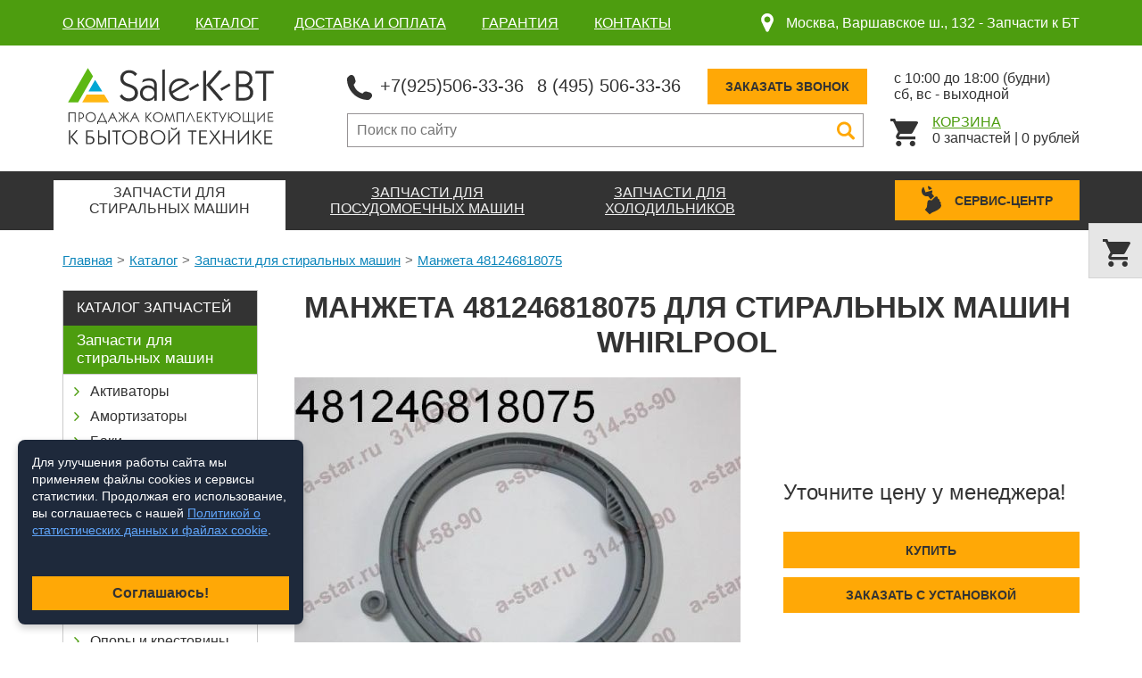

--- FILE ---
content_type: text/html;charset=utf-8
request_url: https://salekbt.ru/catalog/washing/part-481246818075-759/
body_size: 8193
content:
<!DOCTYPE html>
<html lang="ru" prefix="og: http://ogp.me/ns#">
    <head>
		<meta charset="UTF-8" />
		<meta name="robots" content="index, follow" />
        <title>Запчасть 481246818075 - Манжета для стиральных машин Whirlpool</title>

		<meta name="description" content="Манжета 481246818075 для стиральных машин Whirlpool" />		<meta name="keywords" content="запчасти для стиральных машин, манжеты, whirlpool" />		
		<meta property="og:image" content="https://salekbt.ru/social.jpg" />
        
		<meta name="format-detection" content="telephone=no" />
        <meta name="viewport" content="width=device-width, initial-scale=1" />
        <link rel="icon" href="/favicon.svg" type="image/svg+xml">
        <link rel="stylesheet" href="/skin/production.css" />
		<link rel="stylesheet" href="/skin/cookie.css" />
        <link rel="canonical" href="https://salekbt.ru/catalog/washing/part-481246818075-759/" />
										
    </head>
    <body class="" data-url="/catalog/washing/part-481246818075-759/">
	<span itemscope itemtype="http://schema.org/LocalBusiness">        <!--UdmComment-->
		<header class="spares-header">
            <div class="top-row-spares">
                <div class="container">
					                    <ul class="menu-spares">
						                        <li><a href="/o-kompanii/">О компании</a></li>
						                        <li><a href="/catalog/">Каталог</a></li>
						                        <li><a href="/dostavka-i-oplata/">Доставка и оплата</a></li>
						                        <li><a href="/garantiya/">Гарантия</a></li>
						                        <li><a href="/kontakty/">Контакты</a></li>
						                    </ul>
					                    <div class="spares-address">
                        <svg class="svg-icon"><use xlink:href="/skin/img/svg-sprite.svg#address"></use></svg>
                        <span>Москва, Варшавское ш., 132 - </span>
						<span itemprop="name">Запчасти к БТ</span>
                    </div>
                </div>
            </div>
            <div class="top-row">
                <div class="container">
                    <a href="/" class="logo"><img src="/skin/img/logo-spares.svg" width="245"></a>
                    <div class="mobile-header">
                        <div class="mobile-menu" data-ajax-load="/?ajax=1&action=Load.mMenu">
                        </div>
                    </div>
                    <div class="spares-top">
                        <div class="spares-contacts">
                            <div class="contacts-item">
                                <svg class="svg-icon"><use xlink:href="/skin/img/svg-sprite.svg#phone"></use></svg>
                                <span itemprop="telephone"><a href="tel:+79255063336">+7(925)506-33-36</a></span>
								<span itemprop="telephone"><a href="tel:+74955063336">8 (495) 506-33-36</a></span>
                            </div>
                            <div class="callback spares-callback">
                                <a href="#modal-phone" class="btn" data-toggle="modal">Заказать звонок</a>
                            </div>
                            <div class="contacts-time">
                                <span>с 10:00 до 18:00 (будни)</span>
                                <span>сб, вс - выходной</span>
                            </div>
                        </div>
                        <div class="spares-search">
                            <div class="search-input">
								<form action="/search/">
									<input type="text" class="inputbox" name="s" value="" placeholder="Поиск по сайту">
									<div class="mobile-search-btn"><svg class="svg-icon"><use xlink:href="/skin/img/svg-sprite.svg#search"></use></svg></div>
									<a href="#" class="search-btn"><svg class="svg-icon"><use xlink:href="/skin/img/svg-sprite.svg#search"></use></svg></a>
								</form>
                            </div>
                            <div class="cart-block">
                                <a href="/basket/" class="cart-icon"><svg class="svg-icon"><use xlink:href="/skin/img/svg-sprite.svg#cart"></use></svg></a>
                                <a href="/basket/" class="cart-link">Корзина</a>
								<!--noindex-->
								                                <div class="cart-inner"><span class="basket-count">0</span> <span class="basket-count-text">запчастей</span> | <span class="basket-price">0</span> рублей</div>
								<!--/noindex-->
                            </div>
                        </div>
                    </div>
                    <div class="mobile-nav-spares">
                        <span class="mobile-menu-spares">Каталог запчастей</span>
                    </div>
                </div>
            </div>
            <div class="nav-row nav-row-spares">
                <div class="container">
										                    <nav class="menu">
                        <ul>	
							                            <li class="has-drop active">
                                <a href="/catalog/washing/"><span>Запчасти для <br>стиральных машин</span></a>
								                                <ul class="menu-drop spares-drop">
									                                    <li><a href="/catalog/washing/aktivatory/">Активаторы</a></li>
									                                    <li><a href="/catalog/washing/amortizatory/">Амортизаторы</a></li>
									                                    <li><a href="/catalog/washing/baki/">Баки</a></li>
									                                    <li><a href="/catalog/washing/datchiki-temperatury/">Датчики температуры</a></li>
									                                    <li><a href="/catalog/washing/klapany-ken/">Клапаны (КЭН)</a></li>
									                                    <li><a href="/catalog/washing/kondensatory/">Конденсаторы</a></li>
									                                    <li><a href="/catalog/washing/lyuki/">Люки</a></li>
									                                    <li class="active"><a href="/catalog/washing/mandjety/">Манжеты</a></li>
									                                    <li><a href="/catalog/washing/motory/">Моторы</a></li>
									                                    <li><a href="/catalog/washing/nasosy/">Насосы</a></li>
									                                    <li><a href="/catalog/washing/opory-i-krestoviny/">Опоры и крестовины</a></li>
									                                    <li><a href="/catalog/washing/paneli/">Панели</a></li>
									                                    <li><a href="/catalog/washing/patrubki/">Патрубки</a></li>
									                                    <li><a href="/catalog/washing/petli/">Петли</a></li>
									                                    <li><a href="/catalog/washing/podshipniki-i-salniki/">Подшипники и сальники</a></li>
									                                    <li><a href="/catalog/washing/pressostaty/">Прессостаты</a></li>
									                                    <li><a href="/catalog/washing/privodnye-remni/">Приводные ремни</a></li>
									                                    <li><a href="/catalog/washing/ruchki/">Ручки</a></li>
									                                    <li><a href="/catalog/washing/ruchki-upravleniya/">Ручки управления</a></li>
									                                    <li><a href="/catalog/washing/setevye-knopki/">Сетевые кнопки</a></li>
									                                    <li><a href="/catalog/washing/taimery/">Таймеры</a></li>
									                                    <li><a href="/catalog/washing/teny/">ТЭНы</a></li>
									                                    <li><a href="/catalog/washing/ubl/">УБЛ</a></li>
									                                    <li><a href="/catalog/washing/filtra/">Фильтра</a></li>
									                                    <li><a href="/catalog/washing/filtra-i-ulitki/">Фильтра и улитки</a></li>
									                                    <li><a href="/catalog/washing/shkivy/">Шкивы</a></li>
									                                    <li><a href="/catalog/washing/shlangi/">Шланги</a></li>
									                                    <li><a href="/catalog/washing/shetki/">Щетки</a></li>
									                                    <li><a href="/catalog/washing/elektronnye-moduli/">Электронные модули</a></li>
									                                </ul>
								                            </li>
							                            <li class="has-drop">
                                <a href="/catalog/dishwashing/"><span>Запчасти для <br>посудомоечных машин</span></a>
								                                <ul class="menu-drop spares-drop">
									                                    <li><a href="/catalog/dishwashing/bachek-soli/">Бачок соли</a></li>
									                                    <li><a href="/catalog/dishwashing/dozatori/">Дозаторы</a></li>
									                                    <li><a href="/catalog/dishwashing/klapany-ken/">Клапаны (КЭН)</a></li>
									                                    <li><a href="/catalog/dishwashing/knopki/">Кнопки</a></li>
									                                    <li><a href="/catalog/dishwashing/korziny/">корзины</a></li>
									                                    <li><a href="/catalog/dishwashing/nasosy/">Насосы</a></li>
									                                    <li><a href="/catalog/dishwashing/patrubki/">Патрубки</a></li>
									                                    <li><a href="/catalog/dishwashing/poroshki/">Порошки</a></li>
									                                    <li><a href="/catalog/dishwashing/pressostaty/">Прессостаты</a></li>
									                                    <li><a href="/catalog/dishwashing/754869/">Пружины</a></li>
									                                    <li><a href="/catalog/dishwashing/razbryzgivateli/">Разбрызгиватели</a></li>
									                                    <li><a href="/catalog/dishwashing/raznoe/">Разное</a></li>
									                                    <li><a href="/catalog/dishwashing/roliki/">Ролики</a></li>
									                                    <li><a href="/catalog/dishwashing/salniki/">Сальники</a></li>
									                                    <li><a href="/catalog/dishwashing/stopora/">Стопора</a></li>
									                                    <li><a href="/catalog/dishwashing/teploobmenniki/">Теплообменники</a></li>
									                                    <li><a href="/catalog/dishwashing/teny/">ТЭНы</a></li>
									                                    <li><a href="/catalog/dishwashing/ubl/">УБЛ</a></li>
									                                    <li><a href="/catalog/dishwashing/ulitki-filtra/">Улитки Фильтра</a></li>
									                                    <li><a href="/catalog/dishwashing/uplotniteli-dveri/">Уплотнители двери</a></li>
									                                    <li><a href="/catalog/dishwashing/shlangi/">Шланги</a></li>
									                                    <li><a href="/catalog/dishwashing/elektronnye-moduli-upravleniya/">Электронные модули управления</a></li>
									                                </ul>
								                            </li>
							                            <li class="has-drop">
                                <a href="/catalog/fridge/"><span>Запчасти для <br>холодильников</span></a>
								                                <ul class="menu-drop spares-drop">
									                                    <li><a href="/catalog/fridge/ventiljatori/">Вентиляторы</a></li>
									                                    <li><a href="/catalog/fridge/datchiki/">Датчики</a></li>
									                                    <li><a href="/catalog/fridge/datchiki-dveri/">Датчики двери </a></li>
									                                    <li><a href="/catalog/fridge/dveri/">Двери</a></li>
									                                    <li><a href="/catalog/fridge/dvigatel/">Двигатель</a></li>
									                                    <li><a href="/catalog/fridge/zaslonki/">Заслонки</a></li>
									                                    <li><a href="/catalog/fridge/ispariteli/">Испарители</a></li>
									                                    <li><a href="/catalog/fridge/klapani/">Клапаны</a></li>
									                                    <li><a href="/catalog/fridge/krilchatki/">Крыльчатки</a></li>
									                                    <li><a href="/catalog/fridge/ledogeneratori/">Ледогенераторы</a></li>
									                                    <li><a href="/catalog/fridge/nagrevateli/">Нагреватели</a></li>
									                                    <li><a href="/catalog/fridge/napravljajushhie/">Направляющие</a></li>
									                                    <li><a href="/catalog/fridge/petli/">Петли</a></li>
									                                    <li><a href="/catalog/fridge/polki-i-yashiki/">Полки и ящики</a></li>
									                                    <li><a href="/catalog/fridge/predohraniteli/">Предохранители</a></li>
									                                    <li><a href="/catalog/fridge/programmatory/">Программаторы</a></li>
									                                    <li><a href="/catalog/fridge/puskovie-rele/">Пусковые реле</a></li>
									                                    <li><a href="/catalog/fridge/raznoe/">Разное</a></li>
									                                    <li><a href="/catalog/fridge/ruchki/">Ручки</a></li>
									                                    <li><a href="/catalog/fridge/sensori/">Сенсоры</a></li>
									                                    <li><a href="/catalog/fridge/tajmeri-ottajki/">Таймеры оттайки</a></li>
									                                    <li><a href="/catalog/fridge/termorele/">Термореле</a></li>
									                                    <li><a href="/catalog/fridge/termostati/">термостаты</a></li>
									                                    <li><a href="/catalog/fridge/uplotniteli/">Уплотнители</a></li>
									                                    <li><a href="/catalog/fridge/jelektronnie-moduli/">электронные модули</a></li>
									                                    <li><a href="/catalog/fridge/jashhiki/">ящики</a></li>
									                                </ul>
								                            </li>
							                        </ul>
                    </nav>
					 
                    <div class="spares">
						<button data-href="https://www.a-star.ru/remont-stiralnih-mashin/" class="btn btn-spares"><svg class="svg-icon"><use xlink:href="/skin/img/svg-sprite.svg#repair"></use></svg><span>Сервис-центр</span></button>
                    </div>
                </div>
            </div>
        </header>
		<!--/UdmComment-->
        <main>
			<!--UdmComment-->
			<!--noindex-->
            <div class="cart-block cart-fixed">
                <div class="cart-icon"><svg class="svg-icon"><use xlink:href="/skin/img/svg-sprite.svg#cart"></use></svg></div>
                <a href="/basket/" class="cart-link">Корзина</a>
                <div class="cart-inner"><span class="basket-count">0</span> <span class="basket-count-text">запчастей</span> | <span class="basket-price">0</span> рублей</div>
            </div>
			<!--/noindex-->
			            <section class="section-breadcrumbs">
                <div class="container" itemscope="" itemtype="http://schema.org/BreadcrumbList">
                    <ul class="breadcrumbs">
                        <li><span itemscope="" itemprop="itemListElement" itemtype="http://schema.org/ListItem"><a itemprop="item" href="/">Главная</a></span></li>
						                        <li><span itemscope="" itemprop="itemListElement" itemtype="http://schema.org/ListItem"><a itemprop="item" href="/catalog/">Каталог</a></span></li>
						                        <li><span itemscope="" itemprop="itemListElement" itemtype="http://schema.org/ListItem"><a itemprop="item" href="/catalog/washing/">Запчасти для стиральных машин</a></span></li>
						                        <li><span itemscope="" itemprop="itemListElement" itemtype="http://schema.org/ListItem"><a itemprop="item" href="/catalog/washing/part-481246818075-759/">Манжета 481246818075</a></span></li>
						                    </ul>
                </div>
            </section>	
						<!--/UdmComment-->
			            <section class="spares-with-aside">
                <div class="container">
										                    <aside class="spares-aside">
                        <div class="title">Каталог запчастей</div>
						                        <div class="spares-nav green">
                            <div class="nav-title active" data-toggle="collapse" data-target="#spares-nav-washing"><span>Запчасти для стиральных машин</span></div>
							                            <div class="spares-nav-list collapse  show" id="spares-nav-washing">
                                <ul>
									                                    <li><a href="/catalog/washing/aktivatory/">Активаторы</a></li>
									                                    <li><a href="/catalog/washing/amortizatory/">Амортизаторы</a></li>
									                                    <li><a href="/catalog/washing/baki/">Баки</a></li>
									                                    <li><a href="/catalog/washing/datchiki-temperatury/">Датчики температуры</a></li>
									                                    <li><a href="/catalog/washing/klapany-ken/">Клапаны (КЭН)</a></li>
									                                    <li><a href="/catalog/washing/kondensatory/">Конденсаторы</a></li>
									                                    <li><a href="/catalog/washing/lyuki/">Люки</a></li>
									                                    <li class="active"><a href="/catalog/washing/mandjety/">Манжеты</a></li>
									                                    <li><a href="/catalog/washing/motory/">Моторы</a></li>
									                                    <li><a href="/catalog/washing/nasosy/">Насосы</a></li>
									                                    <li><a href="/catalog/washing/opory-i-krestoviny/">Опоры и крестовины</a></li>
									                                    <li><a href="/catalog/washing/paneli/">Панели</a></li>
									                                    <li><a href="/catalog/washing/patrubki/">Патрубки</a></li>
									                                    <li><a href="/catalog/washing/petli/">Петли</a></li>
									                                    <li><a href="/catalog/washing/podshipniki-i-salniki/">Подшипники и сальники</a></li>
									                                    <li><a href="/catalog/washing/pressostaty/">Прессостаты</a></li>
									                                    <li><a href="/catalog/washing/privodnye-remni/">Приводные ремни</a></li>
									                                    <li><a href="/catalog/washing/ruchki/">Ручки</a></li>
									                                    <li><a href="/catalog/washing/ruchki-upravleniya/">Ручки управления</a></li>
									                                    <li><a href="/catalog/washing/setevye-knopki/">Сетевые кнопки</a></li>
									                                    <li><a href="/catalog/washing/taimery/">Таймеры</a></li>
									                                    <li><a href="/catalog/washing/teny/">ТЭНы</a></li>
									                                    <li><a href="/catalog/washing/ubl/">УБЛ</a></li>
									                                    <li><a href="/catalog/washing/filtra/">Фильтра</a></li>
									                                    <li><a href="/catalog/washing/filtra-i-ulitki/">Фильтра и улитки</a></li>
									                                    <li><a href="/catalog/washing/shkivy/">Шкивы</a></li>
									                                    <li><a href="/catalog/washing/shlangi/">Шланги</a></li>
									                                    <li><a href="/catalog/washing/shetki/">Щетки</a></li>
									                                    <li><a href="/catalog/washing/elektronnye-moduli/">Электронные модули</a></li>
									                                </ul>
                            </div>
							                        </div>
						                        <div class="spares-nav orange">
                            <div class="nav-title" data-toggle="collapse" data-target="#spares-nav-dishwashing"><span>Запчасти для посудомоечных машин</span></div>
							                            <div class="spares-nav-list collapse" id="spares-nav-dishwashing">
                                <ul>
									                                    <li><a href="/catalog/dishwashing/bachek-soli/">Бачок соли</a></li>
									                                    <li><a href="/catalog/dishwashing/dozatori/">Дозаторы</a></li>
									                                    <li><a href="/catalog/dishwashing/klapany-ken/">Клапаны (КЭН)</a></li>
									                                    <li><a href="/catalog/dishwashing/knopki/">Кнопки</a></li>
									                                    <li><a href="/catalog/dishwashing/korziny/">корзины</a></li>
									                                    <li><a href="/catalog/dishwashing/nasosy/">Насосы</a></li>
									                                    <li><a href="/catalog/dishwashing/patrubki/">Патрубки</a></li>
									                                    <li class="active"><a href="/catalog/dishwashing/poroshki/">Порошки</a></li>
									                                    <li><a href="/catalog/dishwashing/pressostaty/">Прессостаты</a></li>
									                                    <li><a href="/catalog/dishwashing/754869/">Пружины</a></li>
									                                    <li><a href="/catalog/dishwashing/razbryzgivateli/">Разбрызгиватели</a></li>
									                                    <li><a href="/catalog/dishwashing/raznoe/">Разное</a></li>
									                                    <li><a href="/catalog/dishwashing/roliki/">Ролики</a></li>
									                                    <li><a href="/catalog/dishwashing/salniki/">Сальники</a></li>
									                                    <li><a href="/catalog/dishwashing/stopora/">Стопора</a></li>
									                                    <li><a href="/catalog/dishwashing/teploobmenniki/">Теплообменники</a></li>
									                                    <li><a href="/catalog/dishwashing/teny/">ТЭНы</a></li>
									                                    <li><a href="/catalog/dishwashing/ubl/">УБЛ</a></li>
									                                    <li><a href="/catalog/dishwashing/ulitki-filtra/">Улитки Фильтра</a></li>
									                                    <li><a href="/catalog/dishwashing/uplotniteli-dveri/">Уплотнители двери</a></li>
									                                    <li><a href="/catalog/dishwashing/shlangi/">Шланги</a></li>
									                                    <li><a href="/catalog/dishwashing/elektronnye-moduli-upravleniya/">Электронные модули управления</a></li>
									                                </ul>
                            </div>
							                        </div>
						                        <div class="spares-nav blue">
                            <div class="nav-title" data-toggle="collapse" data-target="#spares-nav-fridge"><span>Запчасти для холодильников</span></div>
							                            <div class="spares-nav-list collapse" id="spares-nav-fridge">
                                <ul>
									                                    <li><a href="/catalog/fridge/ventiljatori/">Вентиляторы</a></li>
									                                    <li><a href="/catalog/fridge/datchiki/">Датчики</a></li>
									                                    <li><a href="/catalog/fridge/datchiki-dveri/">Датчики двери </a></li>
									                                    <li><a href="/catalog/fridge/dveri/">Двери</a></li>
									                                    <li><a href="/catalog/fridge/dvigatel/">Двигатель</a></li>
									                                    <li><a href="/catalog/fridge/zaslonki/">Заслонки</a></li>
									                                    <li><a href="/catalog/fridge/ispariteli/">Испарители</a></li>
									                                    <li><a href="/catalog/fridge/klapani/">Клапаны</a></li>
									                                    <li><a href="/catalog/fridge/krilchatki/">Крыльчатки</a></li>
									                                    <li class="active"><a href="/catalog/fridge/ledogeneratori/">Ледогенераторы</a></li>
									                                    <li><a href="/catalog/fridge/nagrevateli/">Нагреватели</a></li>
									                                    <li><a href="/catalog/fridge/napravljajushhie/">Направляющие</a></li>
									                                    <li><a href="/catalog/fridge/petli/">Петли</a></li>
									                                    <li><a href="/catalog/fridge/polki-i-yashiki/">Полки и ящики</a></li>
									                                    <li><a href="/catalog/fridge/predohraniteli/">Предохранители</a></li>
									                                    <li><a href="/catalog/fridge/programmatory/">Программаторы</a></li>
									                                    <li><a href="/catalog/fridge/puskovie-rele/">Пусковые реле</a></li>
									                                    <li><a href="/catalog/fridge/raznoe/">Разное</a></li>
									                                    <li><a href="/catalog/fridge/ruchki/">Ручки</a></li>
									                                    <li><a href="/catalog/fridge/sensori/">Сенсоры</a></li>
									                                    <li><a href="/catalog/fridge/tajmeri-ottajki/">Таймеры оттайки</a></li>
									                                    <li><a href="/catalog/fridge/termorele/">Термореле</a></li>
									                                    <li><a href="/catalog/fridge/termostati/">термостаты</a></li>
									                                    <li><a href="/catalog/fridge/uplotniteli/">Уплотнители</a></li>
									                                    <li><a href="/catalog/fridge/jelektronnie-moduli/">электронные модули</a></li>
									                                    <li><a href="/catalog/fridge/jashhiki/">ящики</a></li>
									                                </ul>
                            </div>
							                        </div>
						                    </aside>
										<div class="spares-wrapper">
                        <div class="spares-item-inner">
                            <h1>Манжета 481246818075 для стиральных машин Whirlpool</h1>
                            <div class="item-top">
								                                <div class="item-image">
                                    <img src="/uploads-parts/washing/middle/whirpool481246818075.jpg">
                                </div>
								                                <div class="item-price">
                                    <div class="price">Уточните цену у менеджера!</div>
                                    <a href="#" data-link="/?ajax=1&action=Basket.add&prefix=sm&id=759" data-modal="#modal-ajax" class="btn btn-cart modal-ajax"><span>Купить</span></a>
									<a href="#" class="btn item__order-btn js-goToOrderBtn" data-subject="Манжета 481246818075 для стиральных машин Whirlpool">Заказать с установкой</a>
                                </div>
                            </div>
                            <div class="item-desc">
                                <p>Внимание! В зависимости от модификации стиральной машины могут быть расхождения, уточните у менеджера по телефону или в онлайн-консультанте совместимость 481246818075 с вашей техникой.</p>
                            </div>
														                            <div class="item-model">
                                <h2>Манжета 481246818075 подходит для моделей стиральных машин Whirlpool</h2>
                                <div class="list">
									                                    <div class="item">AWG 800</div>
									                                    <div class="item">AWG 800/1</div>
									                                    <div class="item">AWG 855</div>
									                                    <div class="item">AWG 856</div>
									                                    <div class="item">AWG 858</div>
									                                    <div class="item">AWG 859</div>
									                                    <div class="item">AWG 860</div>
									                                    <div class="item">AWG 860/1</div>
									                                    <div class="item">AWG 861</div>
									                                    <div class="item">AWG 870</div>
									                                    <div class="item">AWG 870/1</div>
									                                    <div class="item">LF 330 TX</div>
									                                </div>
                            </div>
							                        </div>
						                        <div class="spares-items-another">
                            <h3>Другие манжеты</h3>
                            <div class="spares-items">
																	<div class="item">
	<div class="image-wrap">
				<div class="image" style="background-image: url('/uploads-parts/washing/listing/ariston_indesit65006.jpg')"><img src="/skin/img/empty-item.png"></div>
				<a href="/catalog/washing/part-65006-715/" class="title">
						Манжета 65006					</a>
	</div>
	<div class="price">5 400 руб</div>
	<a href="#" data-link="/?ajax=1&action=Basket.add&prefix=sm&id=715" data-modal="#modal-ajax" class="btn btn-cart modal-ajax"><svg class="svg-icon"><use xlink:href="/skin/img/svg-sprite.svg#cart"></use></svg><span>Купить</span></a>
	<a href="#" class="btn item__order-btn js-goToOrderBtn" data-subject="Манжета 65006">Заказать с установкой</a>
</div>							
																	<div class="item">
	<div class="image-wrap">
				<div class="image" style="background-image: url('/uploads-parts/washing/listing/siltal35775900.jpg')"><img src="/skin/img/empty-item.png"></div>
				<a href="/catalog/washing/part-35775900-814/" class="title">
						Манжета 35775900					</a>
	</div>
	<div class="price">Уточните цену!</div>
	<a href="#" data-link="/?ajax=1&action=Basket.add&prefix=sm&id=814" data-modal="#modal-ajax" class="btn btn-cart modal-ajax"><svg class="svg-icon"><use xlink:href="/skin/img/svg-sprite.svg#cart"></use></svg><span>Купить</span></a>
	<a href="#" class="btn item__order-btn js-goToOrderBtn" data-subject="Манжета 35775900">Заказать с установкой</a>
</div>							
																	<div class="item">
	<div class="image-wrap">
				<div class="image" style="background-image: url('/uploads-parts/washing/listing/3790201515.jpg')"><img src="/skin/img/empty-item.png"></div>
				<a href="/catalog/washing/part-3790201515-1646/" class="title">
						Манжета 3790201515					</a>
	</div>
	<div class="price">2 800 руб</div>
	<a href="#" data-link="/?ajax=1&action=Basket.add&prefix=sm&id=1646" data-modal="#modal-ajax" class="btn btn-cart modal-ajax"><svg class="svg-icon"><use xlink:href="/skin/img/svg-sprite.svg#cart"></use></svg><span>Купить</span></a>
	<a href="#" class="btn item__order-btn js-goToOrderBtn" data-subject="Манжета 3790201515">Заказать с установкой</a>
</div>							
																	<div class="item">
	<div class="image-wrap">
				<div class="image" style="background-image: url('/uploads-parts/washing/listing/110330.jpg')"><img src="/skin/img/empty-item.png"></div>
				<a href="/catalog/washing/part-110330-1445/" class="title">
						Манжета 110330					</a>
	</div>
	<div class="price">2 200 руб</div>
	<a href="#" data-link="/?ajax=1&action=Basket.add&prefix=sm&id=1445" data-modal="#modal-ajax" class="btn btn-cart modal-ajax"><svg class="svg-icon"><use xlink:href="/skin/img/svg-sprite.svg#cart"></use></svg><span>Купить</span></a>
	<a href="#" class="btn item__order-btn js-goToOrderBtn" data-subject="Манжета 110330">Заказать с установкой</a>
</div>							
																	<div class="item">
	<div class="image-wrap">
				<div class="image" style="background-image: url('/uploads-parts/washing/listing/ariston_indesit56743.jpg')"><img src="/skin/img/empty-item.png"></div>
				<a href="/catalog/washing/part-56743-710/" class="title">
						Манжета 56743					</a>
	</div>
	<div class="price">Уточните цену!</div>
	<a href="#" data-link="/?ajax=1&action=Basket.add&prefix=sm&id=710" data-modal="#modal-ajax" class="btn btn-cart modal-ajax"><svg class="svg-icon"><use xlink:href="/skin/img/svg-sprite.svg#cart"></use></svg><span>Купить</span></a>
	<a href="#" class="btn item__order-btn js-goToOrderBtn" data-subject="Манжета 56743">Заказать с установкой</a>
</div>							
																	<div class="item">
	<div class="image-wrap">
				<div class="image" style="background-image: url('/uploads-parts/washing/listing/img_3878.jpg')"><img src="/skin/img/empty-item.png"></div>
				<a href="/catalog/washing/part-680768-767/" class="title">
						Манжета 680768					</a>
	</div>
	<div class="price">2 800 руб</div>
	<a href="#" data-link="/?ajax=1&action=Basket.add&prefix=sm&id=767" data-modal="#modal-ajax" class="btn btn-cart modal-ajax"><svg class="svg-icon"><use xlink:href="/skin/img/svg-sprite.svg#cart"></use></svg><span>Купить</span></a>
	<a href="#" class="btn item__order-btn js-goToOrderBtn" data-subject="Манжета 680768">Заказать с установкой</a>
</div>							
																	<div class="item">
	<div class="image-wrap">
				<div class="image" style="background-image: url('/uploads-parts/washing/listing/img_3902.jpg')"><img src="/skin/img/empty-item.png"></div>
				<a href="/catalog/washing/part-30651057181-816/" class="title">
						Манжета 30651057181					</a>
	</div>
	<div class="price">Уточните цену!</div>
	<a href="#" data-link="/?ajax=1&action=Basket.add&prefix=sm&id=816" data-modal="#modal-ajax" class="btn btn-cart modal-ajax"><svg class="svg-icon"><use xlink:href="/skin/img/svg-sprite.svg#cart"></use></svg><span>Купить</span></a>
	<a href="#" class="btn item__order-btn js-goToOrderBtn" data-subject="Манжета 30651057181">Заказать с установкой</a>
</div>							
																	<div class="item">
	<div class="image-wrap">
				<div class="image" style="background-image: url('/uploads-parts/washing/listing/ariston_indesit145112.jpg')"><img src="/skin/img/empty-item.png"></div>
				<a href="/catalog/washing/part-145112-729/" class="title">
						Манжета 145112					</a>
	</div>
	<div class="price">7 600 руб</div>
	<a href="#" data-link="/?ajax=1&action=Basket.add&prefix=sm&id=729" data-modal="#modal-ajax" class="btn btn-cart modal-ajax"><svg class="svg-icon"><use xlink:href="/skin/img/svg-sprite.svg#cart"></use></svg><span>Купить</span></a>
	<a href="#" class="btn item__order-btn js-goToOrderBtn" data-subject="Манжета 145112">Заказать с установкой</a>
</div>							
								                            </div>
                        </div>
						                    </div>
                </div>
            </section>
            <section class="section-text">
                <div class="container">
                    <div class="text"><p>В нашем сервисном центре Вы можете купить любую запчасть для практически любой стиральной или посудомоечной машины, даже если они уже сняты с производства. В каталоге представлен огромный ассортимент запчастей для стиральных, посудомоечных машин и холодильников практически всех производителей.</p></div>
                </div>
            </section>
		<!--UdmComment-->
		            <section class="section-form">
				<a name="section-form"></a>
                <div class="container wow fadeInDown">
										<h2>Закажите запчасть с установкой</h2>
					<div class="subtitle">Не уверены, что сможете установить сами? Вызовите мастера из нашего сервис-центра! Сделаем со скидкой 20% за работу.</div>
					                    <form class="form-callback ajax-form" data-place=".section-form .container">
						<input type="hidden" name="action" value="/?ajax=1&action=Post.order">
                        <div class="form-full">
                            <div class="form-half">
                                <input type="text" class="inputbox" placeholder="Ваше имя" required name="fio[192]">
                                <input type="text" class="inputbox phone" placeholder="Телефон" required name="phone[192]">
                                <select class="select2-ajax" data-placeholder="Выберите станцию метро" data-searchplaceholder="Поиск по станциям метро..."  data-width="100%" data-ajax="/?ajax=1&action=Subway.select" name="subway[192]">
									<option></option>
                                </select>
                            </div>
                            <div class="form-half">
                                <textarea class="inputbox" placeholder="Кратко опишите проблему. Если знаете, укажите модель техники" required name="comment[192]"></textarea>
                            </div>
                        </div>
                        <div class="form-rules">
                            <label class="checkbox">
                                <input type="checkbox" name="agree_152" value="yes">
                                <span></span>
                            </label>
                            <div class="checkbox-label" data-ajax-load="/?ajax=1&action=Load.agree152"></div>
                        </div>						
                        <div class="btn-center">
                            <button class="btn" type="submit">Заказать</button>
                        </div>
                    </form>
                </div>
            </section>

			        </main>

        <footer>
						<div class="footer-top">
                <div class="container">
                    <div class="footer-item">
                        <div class="title">О компании</div>
                        <div class="text">
												«АСТАР» - продажа запчастей для бытовой техники
												</div>
                        <div class="footer-social">
                            <div class="social">
                                <span>Поделиться ссылкой:</span>
								<div class="ya-share2" data-services="vkontakte,odnoklassniki,twitter,gplus"></div>
                            </div>
                        </div>
                    </div>
					                    <div class="footer-item hide-s">
						<div class="title">Запчасти</div>
                        <ul class="footer-menu">
							                            <li><a href="/catalog/washing/">К стиральным машинам</a></li>
                            <li><a href="/catalog/dishwashing/">К посудомоечным машинам</a></li>
                            <li><a href="/catalog/fridge/">К холодильникам</a></li>
							
							                        </ul>
                    </div>
										                    <div class="footer-item hide-s">
                        <div class="title">Меню</div>
                        <ul class="footer-menu">
													
							                            <li><a href="/o-kompanii/">О компании</a></li>   
							                            <li><a href="/catalog/">Каталог</a></li>   
							                            <li><a href="/dostavka-i-oplata/">Доставка и оплата</a></li>   
							                            <li><a href="/garantiya/">Гарантия</a></li>   
							                            <li><a href="/kontakty/">Контакты</a></li>   
							                        </ul>
                    </div>
					                    <div class="footer-item">
                        <div class="title">Контакты</div>
                        <div class="footer-contacts">
                            <div class="contacts-item">
                                <svg class="svg-icon"><use xlink:href="/skin/img/svg-sprite.svg#phone"></use></svg>
								<span class="new-line"><a href="tel:+79255063336">+7(925)506-33-36</a></span>
								
								
                                
                            </div>
                            <div class="contacts-item" itemprop="address" itemscope itemtype="http://schema.org/PostalAddress">
                                <svg class="svg-icon"><use xlink:href="/skin/img/svg-sprite.svg#address"></use></svg>
                                <span class="new-line"><span itemprop="postalCode">117519</span>, <span itemprop="addressLocality">г. Москва</span>, </span>
                                <span itemprop="streetAddress">Варшавское ш., 132</span>
                            </div>
                        </div>
                    </div>
                </div>
            </div>
            <div class="footer-bottom">
                <div class="container">
                    <div class="copy">© 2006-2026 salekbt.ru</div>
										<div style="text-align:center">
					<a style="text-decoration:none;display:inline-block;margin-top:10px;" rel="nofollow" href="https://seointellect.ru/" target="_blank"><div 
					style="text-align:center;width:150px;font-size:14px; color: #ffffff; padding:2px 2px 5px 2px;background:#000000;border:5px solid #000000;border-radius:10px;">
					<span>Продвижение сайта</span>
					<img src="/skin/img/seointellect.svg">
					</div></a>			
					</div>
                </div>
            </div>
        </footer>

		<section data-ajax-load="/?ajax=1&action=Load.callback"></section>
		<!--/UdmComment-->		</span>
		<!--UdmComment-->
		<div class="modal modal-lg fade" id="modal-ajax">
            <div class="modal-dialog">
                <div class="modal-content">
                    <div class="modal-header">
                        <span class="close" data-dismiss="modal"><svg class="svg-icon"><use xlink:href="/skin/img/svg-sprite.svg#modal-close"></use></svg></span>
                    </div>
                    <div class="modal-body">
					
                    </div>
                </div>
            </div>
        </div>		

		<script defer src="/skin/production.js"></script>

		<div id="cookie-banner" style="display: none;">
		  <p>Для улучшения работы сайта мы применяем файлы cookies и сервисы статистики. 
		  Продолжая его использование, вы соглашаетесь с нашей <a target="_blank" href="/politika-konfidentsialnosti/">Политикой о статистических данных и файлах cookie</a>.</p>
		  <button id="accept-cookies">Соглашаюсь!</button>
		</div>					
		<!--/UdmComment-->
		<div style="display:none" data-ajax-load1="/?ajax=1&action=Load.JS">
<!-- Yandex.Metrika counter -->
<script type="text/javascript" >
   (function(m,e,t,r,i,k,a){m[i]=m[i]||function(){(m[i].a=m[i].a||[]).push(arguments)};
   m[i].l=1*new Date();k=e.createElement(t),a=e.getElementsByTagName(t)[0],k.async=1,k.src=r,a.parentNode.insertBefore(k,a)})
   (window, document, "script", "https://mc.yandex.ru/metrika/tag.js", "ym");

   ym(505468, "init", {
		id:505468,
		clickmap:true,
		trackLinks:true,
		accurateTrackBounce:true,
		webvisor:true
   });
</script>
<noscript><div><img src="https://mc.yandex.ru/watch/505468" style="position:absolute; left:-9999px;" alt="" /></div></noscript>
<!-- /Yandex.Metrika counter -->							
	
<!-- Yandex.Metrika counter -->
<script type="text/javascript" >
   (function(m,e,t,r,i,k,a){m[i]=m[i]||function(){(m[i].a=m[i].a||[]).push(arguments)};
   m[i].l=1*new Date();
   for (var j = 0; j < document.scripts.length; j++) {if (document.scripts[j].src === r) { return; }}
   k=e.createElement(t),a=e.getElementsByTagName(t)[0],k.async=1,k.src=r,a.parentNode.insertBefore(k,a)})
   (window, document, "script", "https://mc.yandex.ru/metrika/tag.js", "ym");

   ym(68375902, "init", {
        clickmap:true,
        trackLinks:true,
        accurateTrackBounce:true,
        webvisor:true
   });
</script>
<noscript><div><img src="https://mc.yandex.ru/watch/68375902" style="position:absolute; left:-9999px;" alt="" /></div></noscript>
<!-- /Yandex.Metrika counter -->

<!-- BEGIN JIVOSITE CODE {literal} -->
<script type='text/javascript'>
(function(){ var widget_id = '0cHRkBDw6K';
var s = document.createElement('script'); s.type = 'text/javascript'; s.async = true; s.src = '//code.jivosite.com/script/widget/'+widget_id; var ss = document.getElementsByTagName('script')[0]; ss.parentNode.insertBefore(s, ss);})();</script>
<!-- {/literal} END JIVOSITE CODE -->	

		<script defer src="//yastatic.net/es5-shims/0.0.2/es5-shims.min.js"></script>
		<script defer src="//yastatic.net/share2/share.js"></script>
		<!-- Rating@Mail.ru counter -->
		<script type="text/javascript">
		var _tmr = window._tmr || (window._tmr = []);
		_tmr.push({id: "694117", type: "pageView", start: (new Date()).getTime()});
		(function (d, w, id) {
		  if (d.getElementById(id)) return;
		  var ts = d.createElement("script"); ts.type = "text/javascript"; ts.async = true; ts.id = id;
		  ts.src = (d.location.protocol == "https:" ? "https:" : "http:") + "//top-fwz1.mail.ru/js/code.js";
		  var f = function () {var s = d.getElementsByTagName("script")[0]; s.parentNode.insertBefore(ts, s);};
		  if (w.opera == "[object Opera]") { d.addEventListener("DOMContentLoaded", f, false); } else { f(); }
		})(document, window, "topmailru-code");
		</script>
		<noscript>
		<div>
		<img src="//top-fwz1.mail.ru/counter?id=694117;js=na" style="border:0;position:absolute;left:-9999px;" alt="" />
		</div>
		</noscript>
		<!-- //Rating@Mail.ru counter -->
		<div style="display:none">
		<!-- begin of Top100 code -->
		<script id="top100Counter" type="text/javascript" src="//counter.rambler.ru/top100.jcn?2304493"></script>
		<!-- end of Top100 code -->						
		</div>
		
<script>
	  // Функция установки cookie
	  function setCookie(name, value, days) {
		const d = new Date();
		d.setTime(d.getTime() + (days*24*60*60*1000));
		document.cookie = `${name}=${value};expires=${d.toUTCString()};path=/`;
	  }

	  // Функция получения cookie
	  function getCookie(name) {
		const value = `; ${document.cookie}`;
		const parts = value.split(`; ${name}=`);
		if (parts.length === 2) return parts.pop().split(';').shift();
	  }

	  // Отображение баннера, если cookie не установлено
	  window.addEventListener('load', () => {
		if (!getCookie('cookies_accepted')) {
		  document.getElementById('cookie-banner').style.display = 'block';
		}

		document.getElementById('accept-cookies').addEventListener('click', () => {
		  setCookie('cookies_accepted', 'yes', 30);
		  document.getElementById('cookie-banner').style.display = 'none';
		});
	  });
</script></div>
    </body>
</html>